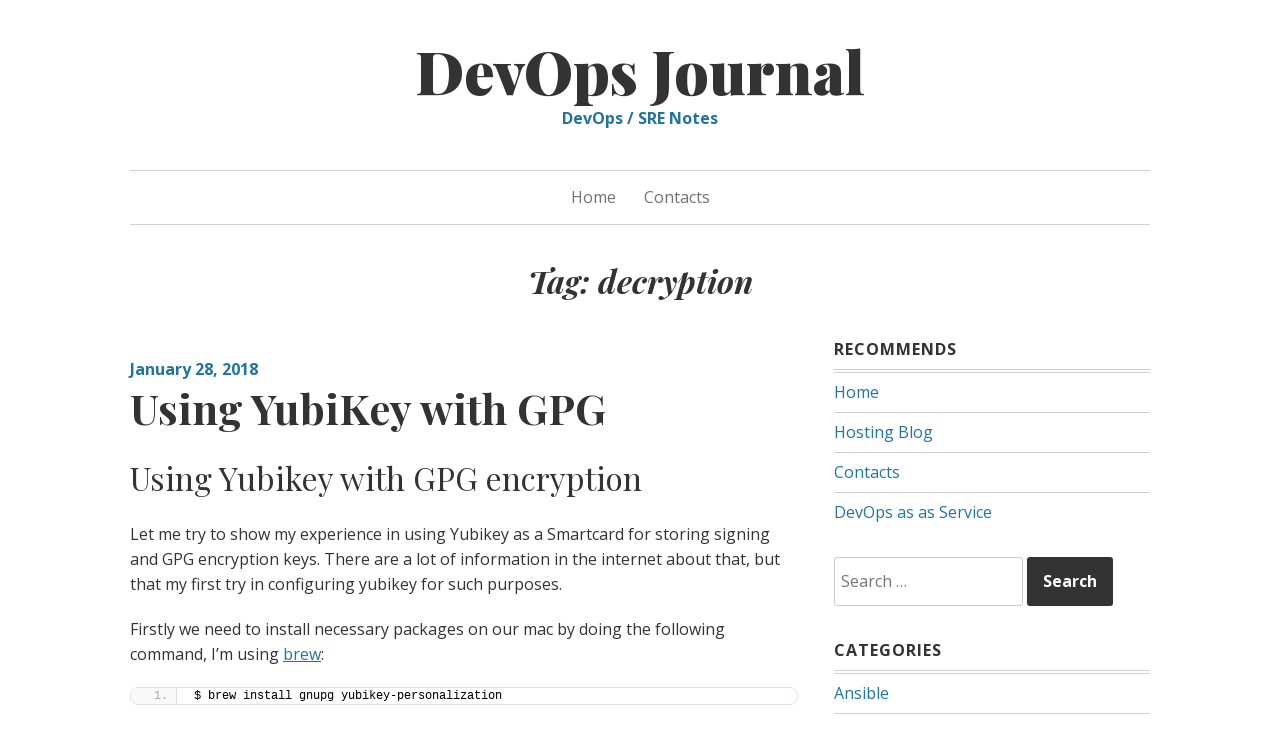

--- FILE ---
content_type: text/html; charset=UTF-8
request_url: https://vkafed.com/tag/decryption/
body_size: 10181
content:
<!DOCTYPE html>
<html lang="en-US">
<head>
<meta charset="UTF-8">
<meta name="viewport" content="width=device-width, initial-scale=1">
<link rel="profile" href="https://gmpg.org/xfn/11">
<link rel="pingback" href="https://vkafed.com/xmlrpc.php">

<title>decryption &#8211; DevOps Journal</title>
<meta name='robots' content='max-image-preview:large' />
<link rel='dns-prefetch' href='//fonts.googleapis.com' />
<link rel="alternate" type="application/rss+xml" title="DevOps Journal &raquo; Feed" href="https://vkafed.com/feed/" />
<link rel="alternate" type="application/rss+xml" title="DevOps Journal &raquo; Comments Feed" href="https://vkafed.com/comments/feed/" />
<link rel="alternate" type="application/rss+xml" title="DevOps Journal &raquo; decryption Tag Feed" href="https://vkafed.com/tag/decryption/feed/" />
<style id='wp-img-auto-sizes-contain-inline-css' type='text/css'>
img:is([sizes=auto i],[sizes^="auto," i]){contain-intrinsic-size:3000px 1500px}
/*# sourceURL=wp-img-auto-sizes-contain-inline-css */
</style>
<style id='wp-emoji-styles-inline-css' type='text/css'>

	img.wp-smiley, img.emoji {
		display: inline !important;
		border: none !important;
		box-shadow: none !important;
		height: 1em !important;
		width: 1em !important;
		margin: 0 0.07em !important;
		vertical-align: -0.1em !important;
		background: none !important;
		padding: 0 !important;
	}
/*# sourceURL=wp-emoji-styles-inline-css */
</style>
<style id='wp-block-library-inline-css' type='text/css'>
:root{--wp-block-synced-color:#7a00df;--wp-block-synced-color--rgb:122,0,223;--wp-bound-block-color:var(--wp-block-synced-color);--wp-editor-canvas-background:#ddd;--wp-admin-theme-color:#007cba;--wp-admin-theme-color--rgb:0,124,186;--wp-admin-theme-color-darker-10:#006ba1;--wp-admin-theme-color-darker-10--rgb:0,107,160.5;--wp-admin-theme-color-darker-20:#005a87;--wp-admin-theme-color-darker-20--rgb:0,90,135;--wp-admin-border-width-focus:2px}@media (min-resolution:192dpi){:root{--wp-admin-border-width-focus:1.5px}}.wp-element-button{cursor:pointer}:root .has-very-light-gray-background-color{background-color:#eee}:root .has-very-dark-gray-background-color{background-color:#313131}:root .has-very-light-gray-color{color:#eee}:root .has-very-dark-gray-color{color:#313131}:root .has-vivid-green-cyan-to-vivid-cyan-blue-gradient-background{background:linear-gradient(135deg,#00d084,#0693e3)}:root .has-purple-crush-gradient-background{background:linear-gradient(135deg,#34e2e4,#4721fb 50%,#ab1dfe)}:root .has-hazy-dawn-gradient-background{background:linear-gradient(135deg,#faaca8,#dad0ec)}:root .has-subdued-olive-gradient-background{background:linear-gradient(135deg,#fafae1,#67a671)}:root .has-atomic-cream-gradient-background{background:linear-gradient(135deg,#fdd79a,#004a59)}:root .has-nightshade-gradient-background{background:linear-gradient(135deg,#330968,#31cdcf)}:root .has-midnight-gradient-background{background:linear-gradient(135deg,#020381,#2874fc)}:root{--wp--preset--font-size--normal:16px;--wp--preset--font-size--huge:42px}.has-regular-font-size{font-size:1em}.has-larger-font-size{font-size:2.625em}.has-normal-font-size{font-size:var(--wp--preset--font-size--normal)}.has-huge-font-size{font-size:var(--wp--preset--font-size--huge)}.has-text-align-center{text-align:center}.has-text-align-left{text-align:left}.has-text-align-right{text-align:right}.has-fit-text{white-space:nowrap!important}#end-resizable-editor-section{display:none}.aligncenter{clear:both}.items-justified-left{justify-content:flex-start}.items-justified-center{justify-content:center}.items-justified-right{justify-content:flex-end}.items-justified-space-between{justify-content:space-between}.screen-reader-text{border:0;clip-path:inset(50%);height:1px;margin:-1px;overflow:hidden;padding:0;position:absolute;width:1px;word-wrap:normal!important}.screen-reader-text:focus{background-color:#ddd;clip-path:none;color:#444;display:block;font-size:1em;height:auto;left:5px;line-height:normal;padding:15px 23px 14px;text-decoration:none;top:5px;width:auto;z-index:100000}html :where(.has-border-color){border-style:solid}html :where([style*=border-top-color]){border-top-style:solid}html :where([style*=border-right-color]){border-right-style:solid}html :where([style*=border-bottom-color]){border-bottom-style:solid}html :where([style*=border-left-color]){border-left-style:solid}html :where([style*=border-width]){border-style:solid}html :where([style*=border-top-width]){border-top-style:solid}html :where([style*=border-right-width]){border-right-style:solid}html :where([style*=border-bottom-width]){border-bottom-style:solid}html :where([style*=border-left-width]){border-left-style:solid}html :where(img[class*=wp-image-]){height:auto;max-width:100%}:where(figure){margin:0 0 1em}html :where(.is-position-sticky){--wp-admin--admin-bar--position-offset:var(--wp-admin--admin-bar--height,0px)}@media screen and (max-width:600px){html :where(.is-position-sticky){--wp-admin--admin-bar--position-offset:0px}}

/*# sourceURL=wp-block-library-inline-css */
</style><style id='global-styles-inline-css' type='text/css'>
:root{--wp--preset--aspect-ratio--square: 1;--wp--preset--aspect-ratio--4-3: 4/3;--wp--preset--aspect-ratio--3-4: 3/4;--wp--preset--aspect-ratio--3-2: 3/2;--wp--preset--aspect-ratio--2-3: 2/3;--wp--preset--aspect-ratio--16-9: 16/9;--wp--preset--aspect-ratio--9-16: 9/16;--wp--preset--color--black: #000000;--wp--preset--color--cyan-bluish-gray: #abb8c3;--wp--preset--color--white: #ffffff;--wp--preset--color--pale-pink: #f78da7;--wp--preset--color--vivid-red: #cf2e2e;--wp--preset--color--luminous-vivid-orange: #ff6900;--wp--preset--color--luminous-vivid-amber: #fcb900;--wp--preset--color--light-green-cyan: #7bdcb5;--wp--preset--color--vivid-green-cyan: #00d084;--wp--preset--color--pale-cyan-blue: #8ed1fc;--wp--preset--color--vivid-cyan-blue: #0693e3;--wp--preset--color--vivid-purple: #9b51e0;--wp--preset--gradient--vivid-cyan-blue-to-vivid-purple: linear-gradient(135deg,rgb(6,147,227) 0%,rgb(155,81,224) 100%);--wp--preset--gradient--light-green-cyan-to-vivid-green-cyan: linear-gradient(135deg,rgb(122,220,180) 0%,rgb(0,208,130) 100%);--wp--preset--gradient--luminous-vivid-amber-to-luminous-vivid-orange: linear-gradient(135deg,rgb(252,185,0) 0%,rgb(255,105,0) 100%);--wp--preset--gradient--luminous-vivid-orange-to-vivid-red: linear-gradient(135deg,rgb(255,105,0) 0%,rgb(207,46,46) 100%);--wp--preset--gradient--very-light-gray-to-cyan-bluish-gray: linear-gradient(135deg,rgb(238,238,238) 0%,rgb(169,184,195) 100%);--wp--preset--gradient--cool-to-warm-spectrum: linear-gradient(135deg,rgb(74,234,220) 0%,rgb(151,120,209) 20%,rgb(207,42,186) 40%,rgb(238,44,130) 60%,rgb(251,105,98) 80%,rgb(254,248,76) 100%);--wp--preset--gradient--blush-light-purple: linear-gradient(135deg,rgb(255,206,236) 0%,rgb(152,150,240) 100%);--wp--preset--gradient--blush-bordeaux: linear-gradient(135deg,rgb(254,205,165) 0%,rgb(254,45,45) 50%,rgb(107,0,62) 100%);--wp--preset--gradient--luminous-dusk: linear-gradient(135deg,rgb(255,203,112) 0%,rgb(199,81,192) 50%,rgb(65,88,208) 100%);--wp--preset--gradient--pale-ocean: linear-gradient(135deg,rgb(255,245,203) 0%,rgb(182,227,212) 50%,rgb(51,167,181) 100%);--wp--preset--gradient--electric-grass: linear-gradient(135deg,rgb(202,248,128) 0%,rgb(113,206,126) 100%);--wp--preset--gradient--midnight: linear-gradient(135deg,rgb(2,3,129) 0%,rgb(40,116,252) 100%);--wp--preset--font-size--small: 13px;--wp--preset--font-size--medium: 20px;--wp--preset--font-size--large: 36px;--wp--preset--font-size--x-large: 42px;--wp--preset--spacing--20: 0.44rem;--wp--preset--spacing--30: 0.67rem;--wp--preset--spacing--40: 1rem;--wp--preset--spacing--50: 1.5rem;--wp--preset--spacing--60: 2.25rem;--wp--preset--spacing--70: 3.38rem;--wp--preset--spacing--80: 5.06rem;--wp--preset--shadow--natural: 6px 6px 9px rgba(0, 0, 0, 0.2);--wp--preset--shadow--deep: 12px 12px 50px rgba(0, 0, 0, 0.4);--wp--preset--shadow--sharp: 6px 6px 0px rgba(0, 0, 0, 0.2);--wp--preset--shadow--outlined: 6px 6px 0px -3px rgb(255, 255, 255), 6px 6px rgb(0, 0, 0);--wp--preset--shadow--crisp: 6px 6px 0px rgb(0, 0, 0);}:where(.is-layout-flex){gap: 0.5em;}:where(.is-layout-grid){gap: 0.5em;}body .is-layout-flex{display: flex;}.is-layout-flex{flex-wrap: wrap;align-items: center;}.is-layout-flex > :is(*, div){margin: 0;}body .is-layout-grid{display: grid;}.is-layout-grid > :is(*, div){margin: 0;}:where(.wp-block-columns.is-layout-flex){gap: 2em;}:where(.wp-block-columns.is-layout-grid){gap: 2em;}:where(.wp-block-post-template.is-layout-flex){gap: 1.25em;}:where(.wp-block-post-template.is-layout-grid){gap: 1.25em;}.has-black-color{color: var(--wp--preset--color--black) !important;}.has-cyan-bluish-gray-color{color: var(--wp--preset--color--cyan-bluish-gray) !important;}.has-white-color{color: var(--wp--preset--color--white) !important;}.has-pale-pink-color{color: var(--wp--preset--color--pale-pink) !important;}.has-vivid-red-color{color: var(--wp--preset--color--vivid-red) !important;}.has-luminous-vivid-orange-color{color: var(--wp--preset--color--luminous-vivid-orange) !important;}.has-luminous-vivid-amber-color{color: var(--wp--preset--color--luminous-vivid-amber) !important;}.has-light-green-cyan-color{color: var(--wp--preset--color--light-green-cyan) !important;}.has-vivid-green-cyan-color{color: var(--wp--preset--color--vivid-green-cyan) !important;}.has-pale-cyan-blue-color{color: var(--wp--preset--color--pale-cyan-blue) !important;}.has-vivid-cyan-blue-color{color: var(--wp--preset--color--vivid-cyan-blue) !important;}.has-vivid-purple-color{color: var(--wp--preset--color--vivid-purple) !important;}.has-black-background-color{background-color: var(--wp--preset--color--black) !important;}.has-cyan-bluish-gray-background-color{background-color: var(--wp--preset--color--cyan-bluish-gray) !important;}.has-white-background-color{background-color: var(--wp--preset--color--white) !important;}.has-pale-pink-background-color{background-color: var(--wp--preset--color--pale-pink) !important;}.has-vivid-red-background-color{background-color: var(--wp--preset--color--vivid-red) !important;}.has-luminous-vivid-orange-background-color{background-color: var(--wp--preset--color--luminous-vivid-orange) !important;}.has-luminous-vivid-amber-background-color{background-color: var(--wp--preset--color--luminous-vivid-amber) !important;}.has-light-green-cyan-background-color{background-color: var(--wp--preset--color--light-green-cyan) !important;}.has-vivid-green-cyan-background-color{background-color: var(--wp--preset--color--vivid-green-cyan) !important;}.has-pale-cyan-blue-background-color{background-color: var(--wp--preset--color--pale-cyan-blue) !important;}.has-vivid-cyan-blue-background-color{background-color: var(--wp--preset--color--vivid-cyan-blue) !important;}.has-vivid-purple-background-color{background-color: var(--wp--preset--color--vivid-purple) !important;}.has-black-border-color{border-color: var(--wp--preset--color--black) !important;}.has-cyan-bluish-gray-border-color{border-color: var(--wp--preset--color--cyan-bluish-gray) !important;}.has-white-border-color{border-color: var(--wp--preset--color--white) !important;}.has-pale-pink-border-color{border-color: var(--wp--preset--color--pale-pink) !important;}.has-vivid-red-border-color{border-color: var(--wp--preset--color--vivid-red) !important;}.has-luminous-vivid-orange-border-color{border-color: var(--wp--preset--color--luminous-vivid-orange) !important;}.has-luminous-vivid-amber-border-color{border-color: var(--wp--preset--color--luminous-vivid-amber) !important;}.has-light-green-cyan-border-color{border-color: var(--wp--preset--color--light-green-cyan) !important;}.has-vivid-green-cyan-border-color{border-color: var(--wp--preset--color--vivid-green-cyan) !important;}.has-pale-cyan-blue-border-color{border-color: var(--wp--preset--color--pale-cyan-blue) !important;}.has-vivid-cyan-blue-border-color{border-color: var(--wp--preset--color--vivid-cyan-blue) !important;}.has-vivid-purple-border-color{border-color: var(--wp--preset--color--vivid-purple) !important;}.has-vivid-cyan-blue-to-vivid-purple-gradient-background{background: var(--wp--preset--gradient--vivid-cyan-blue-to-vivid-purple) !important;}.has-light-green-cyan-to-vivid-green-cyan-gradient-background{background: var(--wp--preset--gradient--light-green-cyan-to-vivid-green-cyan) !important;}.has-luminous-vivid-amber-to-luminous-vivid-orange-gradient-background{background: var(--wp--preset--gradient--luminous-vivid-amber-to-luminous-vivid-orange) !important;}.has-luminous-vivid-orange-to-vivid-red-gradient-background{background: var(--wp--preset--gradient--luminous-vivid-orange-to-vivid-red) !important;}.has-very-light-gray-to-cyan-bluish-gray-gradient-background{background: var(--wp--preset--gradient--very-light-gray-to-cyan-bluish-gray) !important;}.has-cool-to-warm-spectrum-gradient-background{background: var(--wp--preset--gradient--cool-to-warm-spectrum) !important;}.has-blush-light-purple-gradient-background{background: var(--wp--preset--gradient--blush-light-purple) !important;}.has-blush-bordeaux-gradient-background{background: var(--wp--preset--gradient--blush-bordeaux) !important;}.has-luminous-dusk-gradient-background{background: var(--wp--preset--gradient--luminous-dusk) !important;}.has-pale-ocean-gradient-background{background: var(--wp--preset--gradient--pale-ocean) !important;}.has-electric-grass-gradient-background{background: var(--wp--preset--gradient--electric-grass) !important;}.has-midnight-gradient-background{background: var(--wp--preset--gradient--midnight) !important;}.has-small-font-size{font-size: var(--wp--preset--font-size--small) !important;}.has-medium-font-size{font-size: var(--wp--preset--font-size--medium) !important;}.has-large-font-size{font-size: var(--wp--preset--font-size--large) !important;}.has-x-large-font-size{font-size: var(--wp--preset--font-size--x-large) !important;}
/*# sourceURL=global-styles-inline-css */
</style>

<style id='classic-theme-styles-inline-css' type='text/css'>
/*! This file is auto-generated */
.wp-block-button__link{color:#fff;background-color:#32373c;border-radius:9999px;box-shadow:none;text-decoration:none;padding:calc(.667em + 2px) calc(1.333em + 2px);font-size:1.125em}.wp-block-file__button{background:#32373c;color:#fff;text-decoration:none}
/*# sourceURL=/wp-includes/css/classic-themes.min.css */
</style>
<link rel='stylesheet' id='daniela-fonts-css' href='//fonts.googleapis.com/css?family=Open+Sans%3A400italic%2C700italic%2C400%2C700%7CPlayfair+Display%3A700italic%2C400%2C700%2C900&#038;subset=latin%2Clatin-ext' type='text/css' media='all' />
<link rel='stylesheet' id='genericons-css' href='https://vkafed.com/wp-content/themes/daniela/genericons/genericons.css?ver=3.3' type='text/css' media='all' />
<link rel='stylesheet' id='daniela-style-css' href='https://vkafed.com/wp-content/themes/daniela/style.css?ver=6.9' type='text/css' media='all' />
<link rel='stylesheet' id='enlighterjs-css' href='https://vkafed.com/wp-content/plugins/enlighter/cache/enlighterjs.min.css?ver=0A0B0C' type='text/css' media='all' />
<link rel="https://api.w.org/" href="https://vkafed.com/wp-json/" /><link rel="alternate" title="JSON" type="application/json" href="https://vkafed.com/wp-json/wp/v2/tags/17" /><link rel="EditURI" type="application/rsd+xml" title="RSD" href="https://vkafed.com/xmlrpc.php?rsd" />
<meta name="generator" content="WordPress 6.9" />
</head>

<body class="archive tag tag-decryption tag-17 wp-theme-daniela">
<div id="page" class="hfeed site">
	<a class="skip-link screen-reader-text" href="#content">Skip to content</a>

	<header id="masthead" class="site-header" role="banner">
		<div class="site-branding">
											<p class="site-title"><a href="https://vkafed.com/" rel="home">DevOps Journal</a></p>
									<p class="site-description">DevOps / SRE Notes</p>
									</div><!-- .site-branding -->

		<nav id="site-navigation" class="main-navigation" role="navigation">
			<button class="menu-toggle" aria-controls="site-navigation" aria-expanded="false">Main Menu</button>
			<div class="menu-main-menu-container"><ul id="menu-main-menu" class="menu"><li id="menu-item-275" class="menu-item menu-item-type-custom menu-item-object-custom menu-item-home menu-item-275"><a href="https://vkafed.com">Home</a></li>
<li id="menu-item-72" class="menu-item menu-item-type-post_type menu-item-object-page menu-item-72"><a href="https://vkafed.com/contacts/">Contacts</a></li>
</ul></div>		</nav><!-- #site-navigation -->
	</header><!-- #masthead -->

	<div id="content" class="site-content">
	<header class="archive-header">
		<h1 class="archive-title">Tag: <span>decryption</span></h1>	</header><!-- .page-header -->

	<div id="primary" class="content-area">
		<main id="main" class="site-main" role="main">

								
				
<article id="post-128" class="post-128 post type-post status-publish format-standard has-post-thumbnail hentry category-devops category-encryption category-linux tag-decryption tag-encryption tag-gpg tag-keys tag-yubikey">
	<p class="post-thumbnail">		<a href="https://vkafed.com/using-yubikey-with-gpg/"></a>
		</p>	<header class="entry-header">
				<div class="entry-meta">
			<span class="posted-on"><a href="https://vkafed.com/using-yubikey-with-gpg/" rel="bookmark"><time class="entry-date published updated" datetime="2018-01-28T19:53:39-05:00">January 28, 2018</time></a></span>		</div><!-- .entry-meta -->
		
		<h2 class="entry-title"><a href="https://vkafed.com/using-yubikey-with-gpg/" rel="bookmark">Using YubiKey with GPG</a></h2>	</header><!-- .entry-header -->

	<div class="entry-content">
		<h2>Using Yubikey with GPG encryption</h2>
<p>Let me try to show my experience in using Yubikey as a Smartcard for storing signing and GPG encryption keys. There are a lot of information in the internet about that, but that my first try in configuring yubikey for such purposes.</p>
<p>Firstly we need to install necessary packages on our mac by doing the following command, I&#8217;m using <a href="https://brew.sh/">brew</a>:</p>
<pre class="EnlighterJSRAW" data-enlighter-language="null">$ brew install gnupg yubikey-personalization</pre>
<p>This will allow us to program our Yubikey.</p>
<p>The next step is we need to create a new keys for further usage.</p>
<h2>Generate a key</h2>
<p>Let&#8217;s do a temporary directory:</p>
<pre class="EnlighterJSRAW" data-enlighter-language="null">export GNUPGHOME=$(mktemp -d)</pre>
<p>And create a GPG configuration:</p>
<pre class="EnlighterJSRAW" data-enlighter-language="null">$ cat &lt;&lt; EOF &gt; $GNUPGHOME/gpg.conf
use-agent
personal-cipher-preferences AES256 AES192 AES CAST5
personal-digest-preferences SHA512 SHA384 SHA256 SHA224
default-preference-list SHA512 SHA384 SHA256 SHA224 AES256 AES192 AES CAST5 ZLIB BZIP2 ZIP Uncompressed
cert-digest-algo SHA512
s2k-digest-algo SHA512
s2k-cipher-algo AES256
charset utf-8
fixed-list-mode
no-comments
no-emit-version
keyid-format 0xlong
list-options show-uid-validity
verify-options show-uid-validity
with-fingerprint
EOF</pre>
<h2>Generate a master key</h2>
<p>During creation a new master key, we will need to choose RSA (sign only) key and I would go with 4096 bits. And you&#8217;ll be asked to enter a passphrase, try to enter something unique and strong 🙂</p>
<pre class="EnlighterJSRAW" data-enlighter-language="null">VKAFEDZH-M-2R3C:~ val$ gpg --full-generate-key
gpg (GnuPG) 2.2.4; Copyright (C) 2017 Free Software Foundation, Inc.
This is free software: you are free to change and redistribute it.
There is NO WARRANTY, to the extent permitted by law.

gpg: keybox '/var/folders/yy/bp5hkvxs1px1_f1q_10kzgk40000gn/T/tmp.SRHTb4gb/pubring.kbx' created
Please select what kind of key you want:
   (1) RSA and RSA (default)
   (2) DSA and Elgamal
   (3) DSA (sign only)
   (4) RSA (sign only)
Your selection? 4
RSA keys may be between 1024 and 4096 bits long.
What keysize do you want? (2048) 4096
Requested keysize is 4096 bits
Please specify how long the key should be valid.
         0 = key does not expire
      &lt;n&gt;  = key expires in n days
      &lt;n&gt;w = key expires in n weeks
      &lt;n&gt;m = key expires in n months
      &lt;n&gt;y = key expires in n years
Key is valid for? (0) 0
Key does not expire at all
Is this correct? (y/N) y

GnuPG needs to construct a user ID to identify your key.

Real name: Valerii
Email address: <a href="/cdn-cgi/l/email-protection" class="__cf_email__" data-cfemail="5e28353f383b3a1e39333f3732703d3133">[email&#160;protected]</a>
Comment:
You selected this USER-ID:
    "Valerii &lt;<a href="/cdn-cgi/l/email-protection" class="__cf_email__" data-cfemail="d0a6bbb1b6b5b490b7bdb1b9bcfeb3bfbd">[email&#160;protected]</a>&gt;"

Change (N)ame, (C)omment, (E)mail or (O)kay/(Q)uit? o
We need to generate a lot of random bytes. It is a good idea to perform
some other action (type on the keyboard, move the mouse, utilize the
disks) during the prime generation; this gives the random number
generator a better chance to gain enough entropy.
public and secret key created and signed.

Note that this key cannot be used for encryption.  You may want to use
the command "--edit-key" to generate a subkey for this purpose.
pub   rsa4096/0xA2B71234247579BE 2018-01-28 [SC]
      Key fingerprint = 1A28 A73B A841 4311 FA0A BA28 A4A7 1383 1171 7A99
uid                              Valerii &lt;<a href="/cdn-cgi/l/email-protection" class="__cf_email__" data-cfemail="99eff2f8fffcfdd9fef4f8f0f5b7faf6f4">[email&#160;protected]</a>&gt;</pre>
<h3>Export a new key</h3>
<pre class="EnlighterJSRAW" data-enlighter-language="null">export KEYID=0xA2B71234247579BE</pre>
<h2>Create subkeys</h2>
<pre class="EnlighterJSRAW" data-enlighter-language="null">VKAFEDZH-M-2R3C:~ val$ gpg --expert --edit-key $KEYID
gpg (GnuPG) 2.2.4; Copyright (C) 2017 Free Software Foundation, Inc.
This is free software: you are free to change and redistribute it.
There is NO WARRANTY, to the extent permitted by law.

Secret key is available.

gpg: checking the trustdb
gpg: marginals needed: 3  completes needed: 1  trust model: pgp
gpg: depth: 0  valid:   1  signed:   0  trust: 0-, 0q, 0n, 0m, 0f, 1u
sec  rsa4096/0xA2B71234247579BE
     created: 2018-01-28  expires: never       usage: SC
     trust: ultimate      validity: ultimate
[ultimate] (1). Valerii &lt;<a href="/cdn-cgi/l/email-protection" class="__cf_email__" data-cfemail="a1d7cac0c7c4c5e1c6ccc0c8cd8fc2cecc">[email&#160;protected]</a>&gt;</pre>
<p>During a creating a new subkeys enter the passphrase you entered during making a master key. In the following example I selected to generate a key with expiration in 1 year.</p>
<pre class="EnlighterJSRAW" data-enlighter-language="null">gpg&gt; addkey
Please select what kind of key you want:
   (3) DSA (sign only)
   (4) RSA (sign only)
   (5) Elgamal (encrypt only)
   (6) RSA (encrypt only)
   (7) DSA (set your own capabilities)
   (8) RSA (set your own capabilities)
  (10) ECC (sign only)
  (11) ECC (set your own capabilities)
  (12) ECC (encrypt only)
  (13) Existing key
Your selection? 4
RSA keys may be between 1024 and 4096 bits long.
What keysize do you want? (2048) 4096
Requested keysize is 4096 bits
Please specify how long the key should be valid.
         0 = key does not expire
      &lt;n&gt;  = key expires in n days
      &lt;n&gt;w = key expires in n weeks
      &lt;n&gt;m = key expires in n months
      &lt;n&gt;y = key expires in n years
Key is valid for? (0) 1y
Key expires at Mon Jan 28 14:13:38 2019 EST
Is this correct? (y/N) y
Really create? (y/N) y
We need to generate a lot of random bytes. It is a good idea to perform
some other action (type on the keyboard, move the mouse, utilize the
disks) during the prime generation; this gives the random number
generator a better chance to gain enough entropy.

sec  rsa4096/0xA1289348BA3879AE
     created: 2018-01-28  expires: never       usage: SC
     trust: ultimate      validity: ultimate
ssb  rsa4096/0xA1CDBEFBA21203A4
     created: 2018-01-28  expires: 2019-01-28  usage: S
[ultimate] (1). Valerii &lt;<a href="/cdn-cgi/l/email-protection" class="__cf_email__" data-cfemail="4a3c212b2c2f2e0a2d272b232664292527">[email&#160;protected]</a>&gt;</pre>
<p>Next, let&#8217;s create n encryption key by selecting RSA (encrypt only) &#8211; number 6</p>
<pre class="EnlighterJSRAW" data-enlighter-language="null">gpg&gt; addkey
Please select what kind of key you want:
   (3) DSA (sign only)
   (4) RSA (sign only)
   (5) Elgamal (encrypt only)
   (6) RSA (encrypt only)
   (7) DSA (set your own capabilities)
   (8) RSA (set your own capabilities)
  (10) ECC (sign only)
  (11) ECC (set your own capabilities)
  (12) ECC (encrypt only)
  (13) Existing key
Your selection? 6
RSA keys may be between 1024 and 4096 bits long.
What keysize do you want? (2048) 4096
Requested keysize is 4096 bits
Please specify how long the key should be valid.
         0 = key does not expire
      &lt;n&gt;  = key expires in n days
      &lt;n&gt;w = key expires in n weeks
      &lt;n&gt;m = key expires in n months
      &lt;n&gt;y = key expires in n years
Key is valid for? (0) 1y
Key expires at Mon Jan 28 14:16:29 2019 EST
Is this correct? (y/N) y
Really create? (y/N) y
We need to generate a lot of random bytes. It is a good idea to perform
some other action (type on the keyboard, move the mouse, utilize the
disks) during the prime generation; this gives the random number
generator a better chance to gain enough entropy.

sec  rsa4096/0xA1289348BA3879AE
     created: 2018-01-28  expires: never       usage: SC
     trust: ultimate      validity: ultimate
ssb  rsa4096/0xA1CDBEFBA21203A4
     created: 2018-01-28  expires: 2019-01-28  usage: S
ssb  rsa4096/0x181FFBA2120AA342
     created: 2018-01-28  expires: 2019-01-28  usage: E
[ultimate] (1). Valerii &lt;<a href="/cdn-cgi/l/email-protection" class="__cf_email__" data-cfemail="95e3fef4f3f0f1d5f2f8f4fcf9bbf6faf8">[email&#160;protected]</a>&gt;</pre>
<p>I selected to create 4096 bit RSA encrypt only key which is going to be valid for 365 days only.</p>
<p>And let&#8217;s create an authentification key now.</p>
<p>read more&#8230;</p>
<p> <a href="https://vkafed.com/using-yubikey-with-gpg/#more-128" class="more-link">Continue reading <span class="screen-reader-text">&#8220;Using YubiKey with GPG&#8221;</span> <span class="meta-nav">&rarr;</span></a></p>

			</div><!-- .entry-content -->

	<footer class="entry-footer">
		<span class="cat-links"><span class="screen-reader-text">Categories:  </span><a href="https://vkafed.com/category/devops/" rel="category tag">DevOps</a>, <a href="https://vkafed.com/category/encryption/" rel="category tag">Encryption</a>, <a href="https://vkafed.com/category/linux/" rel="category tag">Linux</a></span> <span class="tags-links"><span class="screen-reader-text">Tags:  </span><a href="https://vkafed.com/tag/decryption/" rel="tag">decryption</a>, <a href="https://vkafed.com/tag/encryption/" rel="tag">encryption</a>, <a href="https://vkafed.com/tag/gpg/" rel="tag">gpg</a>, <a href="https://vkafed.com/tag/keys/" rel="tag">keys</a>, <a href="https://vkafed.com/tag/yubikey/" rel="tag">yubikey</a></span> <span class="comments-link"><a href="https://vkafed.com/using-yubikey-with-gpg/#respond">Leave a comment</a></span> 	</footer><!-- .entry-footer -->
</article><!-- #post-## -->

			
			
		
		</main><!-- #main -->
	</div><!-- #primary -->


<div id="secondary" class="widget-area" role="complementary">
	<aside id="nav_menu-2" class="widget widget_nav_menu"><h2 class="widget-title">Recommends</h2><div class="menu-recommends-container"><ul id="menu-recommends" class="menu"><li id="menu-item-291" class="menu-item menu-item-type-custom menu-item-object-custom menu-item-home menu-item-291"><a href="https://vkafed.com">Home</a></li>
<li id="menu-item-181" class="menu-item menu-item-type-custom menu-item-object-custom menu-item-181"><a href="http://www.valroot.com">Hosting Blog</a></li>
<li id="menu-item-290" class="menu-item menu-item-type-post_type menu-item-object-page menu-item-290"><a href="https://vkafed.com/contacts/">Contacts</a></li>
<li id="menu-item-292" class="menu-item menu-item-type-custom menu-item-object-custom menu-item-292"><a href="https://www.platops.com">DevOps as as Service</a></li>
</ul></div></aside><aside id="search-2" class="widget widget_search"><form role="search" method="get" class="search-form" action="https://vkafed.com/">
				<label>
					<span class="screen-reader-text">Search for:</span>
					<input type="search" class="search-field" placeholder="Search &hellip;" value="" name="s" />
				</label>
				<input type="submit" class="search-submit" value="Search" />
			</form></aside><aside id="categories-2" class="widget widget_categories"><h2 class="widget-title">Categories</h2>
			<ul>
					<li class="cat-item cat-item-2"><a href="https://vkafed.com/category/ansible/">Ansible</a>
</li>
	<li class="cat-item cat-item-3"><a href="https://vkafed.com/category/development/">Development</a>
</li>
	<li class="cat-item cat-item-4"><a href="https://vkafed.com/category/devops/">DevOps</a>
</li>
	<li class="cat-item cat-item-5"><a href="https://vkafed.com/category/encryption/">Encryption</a>
</li>
	<li class="cat-item cat-item-6"><a href="https://vkafed.com/category/experiements/">Experiements</a>
</li>
	<li class="cat-item cat-item-7"><a href="https://vkafed.com/category/golang/">Golang</a>
</li>
	<li class="cat-item cat-item-8"><a href="https://vkafed.com/category/icinga2/">Icinga</a>
</li>
	<li class="cat-item cat-item-9"><a href="https://vkafed.com/category/library/">Library</a>
</li>
	<li class="cat-item cat-item-10"><a href="https://vkafed.com/category/linux/">Linux</a>
</li>
	<li class="cat-item cat-item-11"><a href="https://vkafed.com/category/notes/">Notes</a>
</li>
	<li class="cat-item cat-item-1"><a href="https://vkafed.com/category/uncategorized/">Uncategorized</a>
</li>
			</ul>

			</aside>
		<aside id="recent-posts-2" class="widget widget_recent_entries">
		<h2 class="widget-title">Recent Posts</h2>
		<ul>
											<li>
					<a href="https://vkafed.com/creating-a-new-ca-sha-512-4096-bit-with-pkcs-11-smart-card-storage-and-subordinate-ca/">Creating a New CA (SHA-512, 4096-bit) with PKCS #11 Smart Card Storage and Subordinate CA</a>
									</li>
											<li>
					<a href="https://vkafed.com/postgresql-notes/">PostgreSQL Notes</a>
									</li>
											<li>
					<a href="https://vkafed.com/running-postgresql-in-docker-on-my-mac/">Running PostgreSQL in Docker on my Mac</a>
									</li>
											<li>
					<a href="https://vkafed.com/elementaryos-resolution-fix-for-2560x1440/">ElementaryOS: Resolution fix for 2560&#215;1440</a>
									</li>
											<li>
					<a href="https://vkafed.com/sendmail-in-go/">SendMail function in Golang</a>
									</li>
					</ul>

		</aside></div><!-- #secondary -->

	</div><!-- #content -->

	<footer id="colophon" class="site-footer" role="contentinfo">
		
		<div class="site-info">
			<a href="http://wordpress.org/">Proudly powered by WordPress</a>
			<span class="sep"> | </span>
			Theme: Daniela by Christopher Crouch.		</div><!-- .site-info -->
	</footer><!-- #colophon -->
</div><!-- #page -->

<script data-cfasync="false" src="/cdn-cgi/scripts/5c5dd728/cloudflare-static/email-decode.min.js"></script><script type="speculationrules">
{"prefetch":[{"source":"document","where":{"and":[{"href_matches":"/*"},{"not":{"href_matches":["/wp-*.php","/wp-admin/*","/wp-content/uploads/*","/wp-content/*","/wp-content/plugins/*","/wp-content/themes/daniela/*","/*\\?(.+)"]}},{"not":{"selector_matches":"a[rel~=\"nofollow\"]"}},{"not":{"selector_matches":".no-prefetch, .no-prefetch a"}}]},"eagerness":"conservative"}]}
</script>
<script type="text/javascript" src="https://vkafed.com/wp-content/themes/daniela/js/navigation.js?ver=20120206" id="daniela-navigation-js"></script>
<script type="text/javascript" src="https://vkafed.com/wp-content/themes/daniela/js/skip-link-focus-fix.js?ver=20130115" id="daniela-skip-link-focus-fix-js"></script>
<script type="text/javascript" src="https://vkafed.com/wp-content/plugins/enlighter/cache/enlighterjs.min.js?ver=0A0B0C" id="enlighterjs-js"></script>
<script type="text/javascript" id="enlighterjs-js-after">
/* <![CDATA[ */
!function(e,n){if("undefined"!=typeof EnlighterJS){var o={"selectors":{"block":"pre.EnlighterJSRAW","inline":"code.EnlighterJSRAW"},"options":{"indent":4,"ampersandCleanup":true,"linehover":true,"rawcodeDbclick":false,"textOverflow":"break","linenumbers":true,"theme":"enlighter","language":"generic","retainCssClasses":false,"collapse":false,"toolbarOuter":"","toolbarTop":"{BTN_RAW}{BTN_COPY}{BTN_WINDOW}{BTN_WEBSITE}","toolbarBottom":""}};(e.EnlighterJSINIT=function(){EnlighterJS.init(o.selectors.block,o.selectors.inline,o.options)})()}else{(n&&(n.error||n.log)||function(){})("Error: EnlighterJS resources not loaded yet!")}}(window,console);
//# sourceURL=enlighterjs-js-after
/* ]]> */
</script>
<script id="wp-emoji-settings" type="application/json">
{"baseUrl":"https://s.w.org/images/core/emoji/17.0.2/72x72/","ext":".png","svgUrl":"https://s.w.org/images/core/emoji/17.0.2/svg/","svgExt":".svg","source":{"concatemoji":"https://vkafed.com/wp-includes/js/wp-emoji-release.min.js?ver=6.9"}}
</script>
<script type="module">
/* <![CDATA[ */
/*! This file is auto-generated */
const a=JSON.parse(document.getElementById("wp-emoji-settings").textContent),o=(window._wpemojiSettings=a,"wpEmojiSettingsSupports"),s=["flag","emoji"];function i(e){try{var t={supportTests:e,timestamp:(new Date).valueOf()};sessionStorage.setItem(o,JSON.stringify(t))}catch(e){}}function c(e,t,n){e.clearRect(0,0,e.canvas.width,e.canvas.height),e.fillText(t,0,0);t=new Uint32Array(e.getImageData(0,0,e.canvas.width,e.canvas.height).data);e.clearRect(0,0,e.canvas.width,e.canvas.height),e.fillText(n,0,0);const a=new Uint32Array(e.getImageData(0,0,e.canvas.width,e.canvas.height).data);return t.every((e,t)=>e===a[t])}function p(e,t){e.clearRect(0,0,e.canvas.width,e.canvas.height),e.fillText(t,0,0);var n=e.getImageData(16,16,1,1);for(let e=0;e<n.data.length;e++)if(0!==n.data[e])return!1;return!0}function u(e,t,n,a){switch(t){case"flag":return n(e,"\ud83c\udff3\ufe0f\u200d\u26a7\ufe0f","\ud83c\udff3\ufe0f\u200b\u26a7\ufe0f")?!1:!n(e,"\ud83c\udde8\ud83c\uddf6","\ud83c\udde8\u200b\ud83c\uddf6")&&!n(e,"\ud83c\udff4\udb40\udc67\udb40\udc62\udb40\udc65\udb40\udc6e\udb40\udc67\udb40\udc7f","\ud83c\udff4\u200b\udb40\udc67\u200b\udb40\udc62\u200b\udb40\udc65\u200b\udb40\udc6e\u200b\udb40\udc67\u200b\udb40\udc7f");case"emoji":return!a(e,"\ud83e\u1fac8")}return!1}function f(e,t,n,a){let r;const o=(r="undefined"!=typeof WorkerGlobalScope&&self instanceof WorkerGlobalScope?new OffscreenCanvas(300,150):document.createElement("canvas")).getContext("2d",{willReadFrequently:!0}),s=(o.textBaseline="top",o.font="600 32px Arial",{});return e.forEach(e=>{s[e]=t(o,e,n,a)}),s}function r(e){var t=document.createElement("script");t.src=e,t.defer=!0,document.head.appendChild(t)}a.supports={everything:!0,everythingExceptFlag:!0},new Promise(t=>{let n=function(){try{var e=JSON.parse(sessionStorage.getItem(o));if("object"==typeof e&&"number"==typeof e.timestamp&&(new Date).valueOf()<e.timestamp+604800&&"object"==typeof e.supportTests)return e.supportTests}catch(e){}return null}();if(!n){if("undefined"!=typeof Worker&&"undefined"!=typeof OffscreenCanvas&&"undefined"!=typeof URL&&URL.createObjectURL&&"undefined"!=typeof Blob)try{var e="postMessage("+f.toString()+"("+[JSON.stringify(s),u.toString(),c.toString(),p.toString()].join(",")+"));",a=new Blob([e],{type:"text/javascript"});const r=new Worker(URL.createObjectURL(a),{name:"wpTestEmojiSupports"});return void(r.onmessage=e=>{i(n=e.data),r.terminate(),t(n)})}catch(e){}i(n=f(s,u,c,p))}t(n)}).then(e=>{for(const n in e)a.supports[n]=e[n],a.supports.everything=a.supports.everything&&a.supports[n],"flag"!==n&&(a.supports.everythingExceptFlag=a.supports.everythingExceptFlag&&a.supports[n]);var t;a.supports.everythingExceptFlag=a.supports.everythingExceptFlag&&!a.supports.flag,a.supports.everything||((t=a.source||{}).concatemoji?r(t.concatemoji):t.wpemoji&&t.twemoji&&(r(t.twemoji),r(t.wpemoji)))});
//# sourceURL=https://vkafed.com/wp-includes/js/wp-emoji-loader.min.js
/* ]]> */
</script>

<script defer src="https://static.cloudflareinsights.com/beacon.min.js/vcd15cbe7772f49c399c6a5babf22c1241717689176015" integrity="sha512-ZpsOmlRQV6y907TI0dKBHq9Md29nnaEIPlkf84rnaERnq6zvWvPUqr2ft8M1aS28oN72PdrCzSjY4U6VaAw1EQ==" data-cf-beacon='{"version":"2024.11.0","token":"664941eedc37482492636f33ee61dc39","r":1,"server_timing":{"name":{"cfCacheStatus":true,"cfEdge":true,"cfExtPri":true,"cfL4":true,"cfOrigin":true,"cfSpeedBrain":true},"location_startswith":null}}' crossorigin="anonymous"></script>
</body>
</html>
